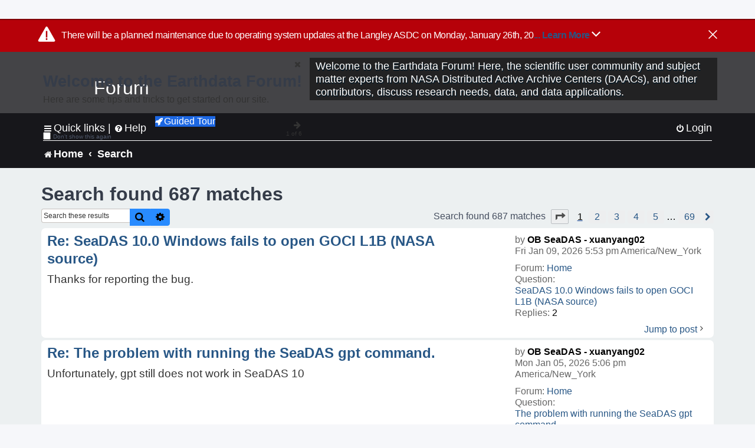

--- FILE ---
content_type: text/html; charset=UTF-8
request_url: https://forum.earthdata.nasa.gov/search.php?st=0&sk=t&sd=d&sr=posts&sid=4af9097deeaa237bf36d76541028c3b1&author_id=731
body_size: 40474
content:
<!DOCTYPE html>
<html dir="ltr" lang="en-us">
<head>
<meta charset="utf-8" />
<meta http-equiv="X-UA-Compatible" content="IE=edge">
<meta name="viewport" content="width=device-width, initial-scale=1" />
<meta name="google-site-verification" content="xcNHvgwg5nBw1wZ2mw8I2wAQsiZHYdu6Z-XLEcnnZrM" />

<title>Earthdata Forum - Search</title>

<!-- Uploading Earthdata UI Library -->
<!-- https://cdn.earthdata.nasa.gov/eui/latest/docs/index.html -->
<!-- Most recent compiled and tested CSS -->
<link href="https://cdn.earthdata.nasa.gov/eui/1.1.7/stylesheets/application.css" rel="stylesheet" />

<!-- Reference JQuery before eui.js-->
<script src="https://ajax.googleapis.com/ajax/libs/jquery/3.5.1/jquery.min.js"></script>
<!-- Latest compiled JavaScript-->
<script src="https://cdn.earthdata.nasa.gov/eui/1.1.7/js/eui.js"></script>

	<link rel="alternate" type="application/atom+xml" title="Feed - Earthdata Forum" href="/app.php/feed?sid=767fabe7a222760ca4924f3ed9d38671">			<link rel="alternate" type="application/atom+xml" title="Feed - New Questions" href="/app.php/feed/topics?sid=767fabe7a222760ca4924f3ed9d38671">				

<!--
	phpBB style name: asdc
	Based on style:   prosilver (this is the default phpBB3 style)
-->

<!-- CSS files from prosilver  -->
<link href="/styles/prosilver/theme/stylesheet.css?assets_version=118" rel="stylesheet">
<link href="/styles/prosilver/theme/en_us/stylesheet.css" rel="stylesheet">


<link href="/assets/css/font-awesome.min.css?assets_version=118" rel="stylesheet">
<link href="/styles/asdc/theme/stylesheet.css?assets_version=118" rel="stylesheet">
<link href="/styles/asdc/theme/en_us/stylesheet.css?assets_version=118" rel="stylesheet">




<!--[if lte IE 9]>
	<link href="/styles/prosilver/theme/tweaks.css?assets_version=118" rel="stylesheet">
<![endif]-->

<!-- Google Tag Manager -->
<script>(function(w,d,s,l,i){w[l]=w[l]||[];w[l].push({'gtm.start':
new Date().getTime(),event:'gtm.js'});var f=d.getElementsByTagName(s)[0],
j=d.createElement(s),dl=l!='dataLayer'?'&l='+l:'';j.async=true;j.src=
'https://www.googletagmanager.com/gtm.js?id='+i+dl;f.parentNode.insertBefore(j,f);
})(window,document,'script','dataLayer','GTM-WNP7MLF');</script>
<!-- End Google Tag Manager -->



<link href="./ext/kinerity/bestanswer/styles/prosilver/theme/bestanswer.css?assets_version=118" rel="stylesheet" media="screen" />
<link href="./ext/paul999/mention/styles/all/theme/mention.css?assets_version=118" rel="stylesheet" media="screen" />
<link href="./ext/phpbb/pages/styles/prosilver/theme/pages_common.css?assets_version=118" rel="stylesheet" media="screen" />
<link href="./ext/sniper/tables/styles/prosilver/theme/tables.css?assets_version=118" rel="stylesheet" media="screen" />



<!-- CSS files from asdc  -->
<link href="/styles/asdc/theme/prosilver_overwrite.css" rel="stylesheet">
<link href="/styles/asdc/theme/custom.css" rel="stylesheet">
<link href="/styles/asdc/theme/toggle-switch.css" rel="stylesheet" />

<!-- Crazy Egg Heat Map Metrics Monitoring script -->
<script type="text/javascript" src="//script.crazyegg.com/pages/scripts/0013/2090.js" async="async"></script>
<script async type="text/javascript" src="https://dap.digitalgov.gov/Universal-Federated-Analytics-Min.js?agency=NASA&subagency=LARC" id="_fed_an_ua_tag"></script>
</head>
<body id="phpbb" class="nojs notouch section-search ltr ">
	<div id="earthdata-tophat2" style="height: 32px;"></div>

<!-- Google Tag Manager (noscript) -->
<noscript><iframe src="https://www.googletagmanager.com/ns.html?id=GTM-WNP7MLF"
height="0" width="0" style="display:none;visibility:hidden"></iframe></noscript>
<!-- End Google Tag Manager (noscript) -->

<!-- Add the Status banner -->
<div id="earthdata-notification-banner"></div>
<!-- End Status banner -->

<div id="wrap" class="wrap">
	<a id="top" class="top-anchor" accesskey="t"></a>
	<div id="page-header">
		<div class="headerbar" role="banner">
					<div class="inner">
				<div id="site-description" class="site-description">
					<a id="logo" class="logo" href="/viewforum.php?f=7&amp;sid=767fabe7a222760ca4924f3ed9d38671" title="Home">
						<span class="site_logo">
							<!-- Insert Earthdata Forum text inside logo -->
							<h1>Forum</h1>
						</span>
						<span class="a-tag-alt-text">Home Logo</span>
					</a>
					<p>Welcome to the Earthdata Forum! Here, the scientific user community and subject matter experts from NASA Distributed Active Archive Centers (DAACs), and other contributors, discuss research needs, data, and data applications.</p>
					<p class="skiplink"><a href="#start_here">Skip to content</a></p>
				</div>
			</div>
					</div>
				<div class="navbar" role="navigation">
	<div class="inner">

	<ul id="nav-main" class="nav-main linklist" role="menubar">

		<li id="quick-links" class="quick-links dropdown-container responsive-menu" data-skip-responsive="true">
			<a href="#" class="dropdown-trigger">
				<i class="icon fa-bars fa-fw" aria-hidden="true"></i><span>Quick links</span>
			</a> <span class="verticalSeparator"> |</span>
			<div class="dropdown">
				<div class="pointer"><div class="pointer-inner"></div></div>
				<ul class="dropdown-contents" role="menu">
					
											<li class="separator"></li>
																									<li>
								<a href="./viewforum.php?f=7&noReplies=noResponse&amp;sid=767fabe7a222760ca4924f3ed9d38671" role="menuitem">
									<i class="icon fa-file-o fa-fw icon-gray" aria-hidden="true"></i><span>Unanswered questions</span>
								</a>
							</li>
							<li>
								<a href="./search.php?search_id=active_topics&amp;sid=767fabe7a222760ca4924f3ed9d38671" role="menuitem">
									<i class="icon fa-file-o fa-fw icon-blue" aria-hidden="true"></i><span>Active questions</span>
								</a>
							</li>
							
					
										<li class="separator"></li>

									</ul>
			</div>
		</li>

		
<li id="user-guides" class="quick-links dropdown-container responsive-menu" data-skip-responsive="true">
  <a href="#" class="dropdown-trigger">
    <i class="icon fa-question-circle fa-fw" aria-hidden="true"></i><span>Help</span>
  </a>
  <div class="dropdown">
    <div class="pointer">
      <div class="pointer-inner"></div>
    </div>
    <ul class="dropdown-contents" role="menu">
      <li data-last-responsive="true">
        <a href="/app.php/tag/Data+Recipes/AND?&amp;sid=767fabe7a222760ca4924f3ed9d38671" title="Data recipes" role="menuitem">
            <i class="icon fa-book fa-fw" aria-hidden="true"></i><span>Data Recipes</span>
        </a>
      </li>
      <li data-last-responsive="true">
        <a href="/app.php/tag/FAQ/AND?&amp;sid=767fabe7a222760ca4924f3ed9d38671" rel="help" title="Frequently Asked Questions" role="menuitem">
          <i class="icon fa-question-circle fa-fw" aria-hidden="true"></i><span>FAQ</span>
          <span class="screen-reader-only">(PDF will open in new tab)</span>
        </a>
      </li>
      <li data-last-responsive="true">
        <a href="https://forum.earthdata.nasa.gov/viewtopic.php?f=7&amp;t=129&amp;sid=767fabe7a222760ca4924f3ed9d38671" title="Filter Definitions" role="menuitem">
            <i class="icon fa-book fa-fw" aria-hidden="true"></i><span>What do these filter items mean?</span>
        </a>
      </li>
      <li data-last-responsive="true">
        <a href="./viewforum.php?t=6207&amp;sid=767fabe7a222760ca4924f3ed9d38671" role="menuitem">
          <i class="icon fa-file-o fa-fw icon-gray" aria-hidden="true"></i><span>How to Cite</span>
        </a>
      </li>
      <li data-last-responsive="true">
        <a href="ucp.php?mode=terms&amp;sid=767fabe7a222760ca4924f3ed9d38671" title="Usage Terms and Copyright" role="menuitem" rel="nofollow noopener" target="_blank">
          <i class="icon fa-book fa-fw" aria-hidden="true"></i><span>Usage Terms and Copyright</span>
        </a>
      </li>
      <li data-last-responsive="true">
        <a href="/ext/asdc/asdc/files/userguide.pdf?sid=767fabe7a222760ca4924f3ed9d38671" title="General User Guide" role="menuitem" rel="nofollow noopener" target="_blank">
          <i class="icon fa-file-pdf-o" aria-hidden="true"></i><span>General User Guide</span>
          <span class="screen-reader-only">(PDF will open in new tab)</span>
        </a>
      
                  </li>
      
    </ul>
  </div>
</li>		<button class="eui-btn guided-tour-button" id="guided-tour-modal-button" name="guided_tour_modal" href="#guided_tour_modal"><i class="icon fa-rocket" aria-hidden="true"></i>Guided Tour</button>
			<div id="guided_tour_modal" class="eui-modal-content tour-modals">
				<span style="float: right;" ><i class="icon fa-close" id="guided-tour-close" aria-hidden="true"></i></span>
				<h2 class="first confirm_redirect_link-text" style="font-size: 1.7rem; text-transform: none;">Welcome to the Earthdata Forum!</h2>
				<p id="tour_modal_content" style="font-size: 1rem; word-wrap: normal;">
				Here are some tips and tricks to get you started:
				</p>
				<img src=" " id="tour_modal_image"></img>
				<div>
					<div id="tour_buttons">
						<button id="guided-tour-modal-button-previous" name="guided_tour_modal2" href="#guided_tour_modal2"><i class="icon fa-arrow-left" aria-hidden="true"></i></button>
						<button id="guided-tour-modal-button-next" name="guided_tour_modal2" href="#guided_tour_modal2"><i class="icon fa-arrow-right" aria-hidden="true"></i></button>
					</div><br>
					
					<div id="tour-pagination">
					</div>
					
					<div id="do-not-show-div">
						<input type="checkbox" id="do-not-show" name="do-not-show" value="1">
						<label id="do-not-show-label" for="do-not-show"> Don't show this again</label><br>
					</div>
				</div>
			</div>
		
		<!-- <li data-last-responsive="true">
			<a rel="help" title="Frequently Asked Questions" role="menuitem">
				<i class="icon fa-book fa-fw" aria-hidden="true"></i><span>Data Recipes</span>
			</a>
		</li> -->


				
			<li class="rightside"  data-skip-responsive="true">
			<a href="./ucp.php?mode=login&amp;redirect=search.php%3Fauthor_id%3D731%26sd%3Dd%26sk%3Dt%26sr%3Dposts%26st%3D0&amp;sid=767fabe7a222760ca4924f3ed9d38671" title="Login" accesskey="x" role="menuitem">
				<i class="icon fa-power-off fa-fw" aria-hidden="true"></i><span>Login</span>
			</a>
		</li>
						</ul>

	<ul id="nav-breadcrumbs" class="nav-breadcrumbs linklist navlinks" role="menubar">
				
		
		<li class="breadcrumbs" itemscope itemtype="https://schema.org/BreadcrumbList">

			
							<span class="crumb" itemtype="https://schema.org/ListItem" itemprop="itemListElement" itemscope><a itemprop="item" href="/viewforum.php?f=7&amp;sid=767fabe7a222760ca4924f3ed9d38671" accesskey="h" data-navbar-reference="index"><i class="icon fa-home fa-fw"></i><span itemprop="name">Home</span></a><meta itemprop="position" content="1" /></span>
		
																										<span class="crumb" ><a itemprop="item" href="./search.php?sid=767fabe7a222760ca4924f3ed9d38671"><span itemprop="name">Search</span></a><meta itemprop="position" content="2" /></span>
															

					</li>

		
					<li class="rightside responsive-search">
				<a href="./search.php?sid=767fabe7a222760ca4924f3ed9d38671" title="View the advanced search options" role="menuitem">
					<i class="icon fa-search fa-fw" aria-hidden="true"></i><span class="sr-only">Search</span>
				</a>
			</li>
			</ul>

	</div>
</div>
	</div>

	
	<a id="start_here" class="anchor"></a>
	<div id="page-body" class="page-body" role="main">
		
		

<h2 class="searchresults-title">Search found 687 matches</h2>

<!---
	<p class="advanced-search-link">
		<a class="arrow-left" href="./search.php?sid=767fabe7a222760ca4924f3ed9d38671" title="Advanced search">
			<i class="icon fa-angle-left fa-fw icon-black" aria-hidden="true"></i><span>Go to advanced search</span>
		</a>
	</p>
-->


	<div class="action-bar bar-top">

			<div class="search-box" role="search">
			<form method="post" action="./search.php?st=0&amp;sk=t&amp;sd=d&amp;sr=posts&amp;sid=767fabe7a222760ca4924f3ed9d38671&amp;author_id=731">
			<fieldset>
			<legend style="display:none;">Search</legend>
				<input class="inputbox search tiny" type="search" name="add_keywords" id="add_keywords" value="" placeholder="Search these results" title="Add Keywords"/>
				<button class="button button-search" type="submit" title="Search">
					<i class="icon fa-search fa-fw" aria-hidden="true"></i><span class="sr-only">Search</span>
				</button>
				<a href="./search.php?sid=767fabe7a222760ca4924f3ed9d38671" class="button button-search-end" title="Advanced search">
					<i class="icon fa-cog fa-fw" aria-hidden="true"></i><span class="sr-only">Advanced search</span>
				</a>
			</fieldset>
			</form>
		</div>
	
		
		<div class="pagination">
						Search found 687 matches
							<ul>
	<li class="dropdown-container dropdown-button-control dropdown-page-jump page-jump">
		<a class="button button-icon-only dropdown-trigger" href="#" title="Click to jump to page…" role="button"><i class="icon fa-level-down fa-rotate-270" aria-hidden="true"></i><span class="sr-only">Page <strong>1</strong> of <strong>69</strong></span></a>
		<div class="dropdown">
			<div class="pointer"><div class="pointer-inner"></div></div>
			<ul class="dropdown-contents">
				<li>Jump to page:</li>
				<li class="page-jump-form">
					<input type="number" name="page-number" min="1" max="999999" title="Enter the page number you wish to go to" class="inputbox tiny" data-per-page="10" data-base-url=".&#x2F;search.php&#x3F;st&#x3D;0&amp;amp&#x3B;sk&#x3D;t&amp;amp&#x3B;sd&#x3D;d&amp;amp&#x3B;sr&#x3D;posts&amp;amp&#x3B;sid&#x3D;767fabe7a222760ca4924f3ed9d38671&amp;amp&#x3B;author_id&#x3D;731" data-start-name="start" />
					<input class="button2" value="Go" type="button" />
				</li>
			</ul>
		</div>
	</li>
		<li class="active"><span>1</span></li>
				<li><a class="inactive" href="./search.php?st=0&amp;sk=t&amp;sd=d&amp;sr=posts&amp;sid=767fabe7a222760ca4924f3ed9d38671&amp;author_id=731&amp;start=10" role="button"><span>2</span></a></li>
				<li><a class="inactive" href="./search.php?st=0&amp;sk=t&amp;sd=d&amp;sr=posts&amp;sid=767fabe7a222760ca4924f3ed9d38671&amp;author_id=731&amp;start=20" role="button"><span>3</span></a></li>
				<li><a class="inactive" href="./search.php?st=0&amp;sk=t&amp;sd=d&amp;sr=posts&amp;sid=767fabe7a222760ca4924f3ed9d38671&amp;author_id=731&amp;start=30" role="button"><span>4</span></a></li>
				<li><a class="inactive" href="./search.php?st=0&amp;sk=t&amp;sd=d&amp;sr=posts&amp;sid=767fabe7a222760ca4924f3ed9d38671&amp;author_id=731&amp;start=40" role="button"><span>5</span></a></li>
			<li class="ellipsis" role="separator"><span>…</span></li>
				<li><a class="inactive" href="./search.php?st=0&amp;sk=t&amp;sd=d&amp;sr=posts&amp;sid=767fabe7a222760ca4924f3ed9d38671&amp;author_id=731&amp;start=680" role="button"><span>69</span></a></li>
				<li class="arrow next"><a class="button-pagination button-icon-only" href="./search.php?st=0&amp;sk=t&amp;sd=d&amp;sr=posts&amp;sid=767fabe7a222760ca4924f3ed9d38671&amp;author_id=731&amp;start=10" rel="next" role="button"><i class="icon fa-chevron-right fa-fw" aria-hidden="true"></i><span class="sr-only">Next</span></a></li>
	</ul>
					</div>
	</div>


					<div class="search post bg2">
			<div class="inner">

			<dl class="postprofile">
						<dt class="author">by <a href="./memberlist.php?mode=viewprofile&amp;u=731&amp;sid=767fabe7a222760ca4924f3ed9d38671" style="color: #000000;" class="username-coloured-post">OB SeaDAS - xuanyang02</a></dt>
			<dd class="search-result-date">Fri Jan 09, 2026 5:53 pm America/New_York</dd>
			<dd>Forum: <a href="./viewforum.php?f=7&amp;sid=767fabe7a222760ca4924f3ed9d38671">Home</a></dd>
			<dd>Question: <a href="./viewtopic.php?t=7508&amp;sid=767fabe7a222760ca4924f3ed9d38671">SeaDAS 10.0 Windows fails to open GOCI L1B (NASA source)</a></dd>
			<!-- HTML removed as code is no longer used, and doesn't comply with 508 Compliance -->
			<dd>Replies: <strong>2</strong></dd>
					</dl>

		<div class="postbody">
			<h3><a href="./viewtopic.php?p=24887&amp;sid=767fabe7a222760ca4924f3ed9d38671#p24887">Re: SeaDAS 10.0 Windows fails to open GOCI L1B (NASA source)</a></h3>
			<div class="content">Thanks for reporting the bug.</div>
					</div>
	
			<ul class="searchresults">
			<li>
				<a href="./viewtopic.php?p=24887&amp;sid=767fabe7a222760ca4924f3ed9d38671#p24887" class="arrow-right">
					<i class="icon fa-angle-right fa-fw icon-black" aria-hidden="true"></i><span>Jump to post</span>
				</a>
			</li>
		</ul>
	
			</div>
		</div>
							<div class="search post bg1">
			<div class="inner">

			<dl class="postprofile">
						<dt class="author">by <a href="./memberlist.php?mode=viewprofile&amp;u=731&amp;sid=767fabe7a222760ca4924f3ed9d38671" style="color: #000000;" class="username-coloured-post">OB SeaDAS - xuanyang02</a></dt>
			<dd class="search-result-date">Mon Jan 05, 2026 5:06 pm America/New_York</dd>
			<dd>Forum: <a href="./viewforum.php?f=7&amp;sid=767fabe7a222760ca4924f3ed9d38671">Home</a></dd>
			<dd>Question: <a href="./viewtopic.php?t=5641&amp;sid=767fabe7a222760ca4924f3ed9d38671">The problem with running the SeaDAS gpt command.</a></dd>
			<!-- HTML removed as code is no longer used, and doesn't comply with 508 Compliance -->
			<dd>Replies: <strong>7</strong></dd>
					</dl>

		<div class="postbody">
			<h3><a href="./viewtopic.php?p=24808&amp;sid=767fabe7a222760ca4924f3ed9d38671#p24808">Re: The problem with running the SeaDAS gpt command.</a></h3>
			<div class="content">Unfortunately, gpt still does not work in SeaDAS 10</div>
					</div>
	
			<ul class="searchresults">
			<li>
				<a href="./viewtopic.php?p=24808&amp;sid=767fabe7a222760ca4924f3ed9d38671#p24808" class="arrow-right">
					<i class="icon fa-angle-right fa-fw icon-black" aria-hidden="true"></i><span>Jump to post</span>
				</a>
			</li>
		</ul>
	
			</div>
		</div>
							<div class="search post bg2">
			<div class="inner">

			<dl class="postprofile">
						<dt class="author">by <a href="./memberlist.php?mode=viewprofile&amp;u=731&amp;sid=767fabe7a222760ca4924f3ed9d38671" style="color: #000000;" class="username-coloured-post">OB SeaDAS - xuanyang02</a></dt>
			<dd class="search-result-date">Mon Nov 24, 2025 3:52 pm America/New_York</dd>
			<dd>Forum: <a href="./viewforum.php?f=7&amp;sid=767fabe7a222760ca4924f3ed9d38671">Home</a></dd>
			<dd>Question: <a href="./viewtopic.php?t=7273&amp;sid=767fabe7a222760ca4924f3ed9d38671">How to use Landsat 5 (TM) and 7 (ETM+) in L2gen OCSSW?</a></dd>
			<!-- HTML removed as code is no longer used, and doesn't comply with 508 Compliance -->
			<dd>Replies: <strong>2</strong></dd>
					</dl>

		<div class="postbody">
			<h3><a href="./viewtopic.php?p=24482&amp;sid=767fabe7a222760ca4924f3ed9d38671#p24482">Re: How to use Landsat 5 (TM) and 7 (ETM+) in L2gen OCSSW?</a></h3>
			<div class="content">While you cannot install l5tm and l7etmp processors through SeaDAS GUI, you can still manually install them on command line $ &#46;/install_ocssw --install_dir $HOME/ocssw --tag V2025&#46;5 --seadas --l5tm --l7etmp See instructions here -- https&#58;//www&#46;earthdata&#46;nasa&#46;gov/data/tools/seadas/installers-source-c&#46;&#46;&#46;</div>
					</div>
	
			<ul class="searchresults">
			<li>
				<a href="./viewtopic.php?p=24482&amp;sid=767fabe7a222760ca4924f3ed9d38671#p24482" class="arrow-right">
					<i class="icon fa-angle-right fa-fw icon-black" aria-hidden="true"></i><span>Jump to post</span>
				</a>
			</li>
		</ul>
	
			</div>
		</div>
							<div class="search post bg1">
			<div class="inner">

			<dl class="postprofile">
						<dt class="author">by <a href="./memberlist.php?mode=viewprofile&amp;u=731&amp;sid=767fabe7a222760ca4924f3ed9d38671" style="color: #000000;" class="username-coloured-post">OB SeaDAS - xuanyang02</a></dt>
			<dd class="search-result-date">Mon Nov 24, 2025 1:36 pm America/New_York</dd>
			<dd>Forum: <a href="./viewforum.php?f=7&amp;sid=767fabe7a222760ca4924f3ed9d38671">Home</a></dd>
			<dd>Question: <a href="./viewtopic.php?t=7311&amp;sid=767fabe7a222760ca4924f3ed9d38671">Significantly different with Seadas different version to process Sentinel-2 data</a></dd>
			<!-- HTML removed as code is no longer used, and doesn't comply with 508 Compliance -->
			<dd>Replies: <strong>2</strong></dd>
					</dl>

		<div class="postbody">
			<h3><a href="./viewtopic.php?p=24480&amp;sid=767fabe7a222760ca4924f3ed9d38671#p24480">Re: Significantly different with Seadas different version to process Sentinel-2 data</a></h3>
			<div class="content">We did make changes to our MSI processors. V2025.5 should be better.</div>
					</div>
	
			<ul class="searchresults">
			<li>
				<a href="./viewtopic.php?p=24480&amp;sid=767fabe7a222760ca4924f3ed9d38671#p24480" class="arrow-right">
					<i class="icon fa-angle-right fa-fw icon-black" aria-hidden="true"></i><span>Jump to post</span>
				</a>
			</li>
		</ul>
	
			</div>
		</div>
							<div class="search post bg2">
			<div class="inner">

			<dl class="postprofile">
						<dt class="author">by <a href="./memberlist.php?mode=viewprofile&amp;u=731&amp;sid=767fabe7a222760ca4924f3ed9d38671" style="color: #000000;" class="username-coloured-post">OB SeaDAS - xuanyang02</a></dt>
			<dd class="search-result-date">Fri Aug 22, 2025 11:59 am America/New_York</dd>
			<dd>Forum: <a href="./viewforum.php?f=7&amp;sid=767fabe7a222760ca4924f3ed9d38671">Home</a></dd>
			<dd>Question: <a href="./viewtopic.php?t=7155&amp;sid=767fabe7a222760ca4924f3ed9d38671">l3bin fails with error code -11 when there are 475 input files</a></dd>
			<!-- HTML removed as code is no longer used, and doesn't comply with 508 Compliance -->
			<dd>Replies: <strong>2</strong></dd>
					</dl>

		<div class="postbody">
			<h3><a href="./viewtopic.php?p=23947&amp;sid=767fabe7a222760ca4924f3ed9d38671#p23947">Re: l3bin fails with error code -11 when there are 475 input files</a></h3>
			<div class="content">SeaDAS is a comprehensive software package for the processing, display, analysis, and quality control of remote-sensing Earth data - https&#58;//seadas&#46;gsfc&#46;nasa&#46;gov/help-9&#46;2&#46;0/general/overview/SeadasOverview&#46;html#GeneralOverview You can find tutorial materials here - https&#58;//seadas&#46;gsfc&#46;nasa&#46;gov/tutori&#46;&#46;&#46;</div>
					</div>
	
			<ul class="searchresults">
			<li>
				<a href="./viewtopic.php?p=23947&amp;sid=767fabe7a222760ca4924f3ed9d38671#p23947" class="arrow-right">
					<i class="icon fa-angle-right fa-fw icon-black" aria-hidden="true"></i><span>Jump to post</span>
				</a>
			</li>
		</ul>
	
			</div>
		</div>
							<div class="search post bg1">
			<div class="inner">

			<dl class="postprofile">
						<dt class="author">by <a href="./memberlist.php?mode=viewprofile&amp;u=731&amp;sid=767fabe7a222760ca4924f3ed9d38671" style="color: #000000;" class="username-coloured-post">OB SeaDAS - xuanyang02</a></dt>
			<dd class="search-result-date">Fri Jul 25, 2025 10:14 am America/New_York</dd>
			<dd>Forum: <a href="./viewforum.php?f=7&amp;sid=767fabe7a222760ca4924f3ed9d38671">Home</a></dd>
			<dd>Question: <a href="./viewtopic.php?t=7058&amp;sid=767fabe7a222760ca4924f3ed9d38671">MODIS l2gen resolution</a></dd>
			<!-- HTML removed as code is no longer used, and doesn't comply with 508 Compliance -->
			<dd>Replies: <strong>2</strong></dd>
					</dl>

		<div class="postbody">
			<h3><a href="./viewtopic.php?p=23706&amp;sid=767fabe7a222760ca4924f3ed9d38671#p23706">Re: MODIS l2gen resolution</a></h3>
			<div class="content">l2gen needs an L1B file for 1KM + geo file to generate an L2 for 1KM, so you can't generate L2 files for 1KM, HKM and QKM in one run.<br>
<br>
Bing</div>
					</div>
	
			<ul class="searchresults">
			<li>
				<a href="./viewtopic.php?p=23706&amp;sid=767fabe7a222760ca4924f3ed9d38671#p23706" class="arrow-right">
					<i class="icon fa-angle-right fa-fw icon-black" aria-hidden="true"></i><span>Jump to post</span>
				</a>
			</li>
		</ul>
	
			</div>
		</div>
							<div class="search post bg2">
			<div class="inner">

			<dl class="postprofile">
						<dt class="author">by <a href="./memberlist.php?mode=viewprofile&amp;u=731&amp;sid=767fabe7a222760ca4924f3ed9d38671" style="color: #000000;" class="username-coloured-post">OB SeaDAS - xuanyang02</a></dt>
			<dd class="search-result-date">Tue Jul 22, 2025 10:53 am America/New_York</dd>
			<dd>Forum: <a href="./viewforum.php?f=7&amp;sid=767fabe7a222760ca4924f3ed9d38671">Home</a></dd>
			<dd>Question: <a href="./viewtopic.php?t=7041&amp;sid=767fabe7a222760ca4924f3ed9d38671">PACE V3 L2_AOP sensor_band_parameter group gone</a></dd>
			<!-- HTML removed as code is no longer used, and doesn't comply with 508 Compliance -->
			<dd>Replies: <strong>5</strong></dd>
					</dl>

		<div class="postbody">
			<h3><a href="./viewtopic.php?p=23636&amp;sid=767fabe7a222760ca4924f3ed9d38671#p23636">Re: PACE V3 L2_AOP sensor_band_parameter group gone</a></h3>
			<div class="content">Yes, SeaDAS 9.2.0 has issues reading PACE V3 L2_AOP files. We'll fix it in the next release<br>
<br>
It should look like this <br>
<br>

<div class="inline-attachment">
			
		
				<dl class="file">
			<dt class="attach-image"><img src="./download/file.php?id=2146&amp;sid=767fabe7a222760ca4924f3ed9d38671" class="postimage" alt="Screenshot 2025-07-22 at 10.55.36 AM.png" onclick="viewableArea(this);" /></dt>
						<!-- <dd>Screenshot 2025-07-22 at 10.55.36 AM.png (87.26 KiB) Not viewed yet</dd> -->
		</dl>
		
		
			</div>
<div class="inline-attachment">
			
		
				<dl class="file">
			<dt class="attach-image"><img src="./download/file.php?id=2147&amp;sid=767fabe7a222760ca4924f3ed9d38671" class="postimage" alt="Screenshot 2025-07-22 at 10.55.58 AM.png" onclick="viewableArea(this);" /></dt>
						<!-- <dd>Screenshot 2025-07-22 at 10.55.58 AM.png (88.41 KiB) Not viewed yet</dd> -->
		</dl>
		
		
			</div></div>
					</div>
	
			<ul class="searchresults">
			<li>
				<a href="./viewtopic.php?p=23636&amp;sid=767fabe7a222760ca4924f3ed9d38671#p23636" class="arrow-right">
					<i class="icon fa-angle-right fa-fw icon-black" aria-hidden="true"></i><span>Jump to post</span>
				</a>
			</li>
		</ul>
	
			</div>
		</div>
							<div class="search post bg1">
			<div class="inner">

			<dl class="postprofile">
						<dt class="author">by <a href="./memberlist.php?mode=viewprofile&amp;u=731&amp;sid=767fabe7a222760ca4924f3ed9d38671" style="color: #000000;" class="username-coloured-post">OB SeaDAS - xuanyang02</a></dt>
			<dd class="search-result-date">Fri Jul 18, 2025 11:10 am America/New_York</dd>
			<dd>Forum: <a href="./viewforum.php?f=7&amp;sid=767fabe7a222760ca4924f3ed9d38671">Home</a></dd>
			<dd>Question: <a href="./viewtopic.php?t=7029&amp;sid=767fabe7a222760ca4924f3ed9d38671">SeaDAS 9.2.0 Spectral View</a></dd>
			<!-- HTML removed as code is no longer used, and doesn't comply with 508 Compliance -->
			<dd>Replies: <strong>3</strong></dd>
					</dl>

		<div class="postbody">
			<h3><a href="./viewtopic.php?p=23601&amp;sid=767fabe7a222760ca4924f3ed9d38671#p23601">Re: SeaDAS 9.2.0 Spectral View</a></h3>
			<div class="content">You probably need to click the filter like icon to open the Spectrum Chooser to pick the bands to be displayed in your Spectrum View&#46; https&#58;//seadas&#46;gsfc&#46;nasa&#46;gov/help-9&#46;2&#46;0/desktop/SpectrumChooser&#46;html https&#58;//seadas&#46;gsfc&#46;nasa&#46;gov/help-9&#46;2&#46;0/desktop/SpectrumWindow&#46;html BTW, you can also add Rrs to &#46;&#46;&#46;</div>
					</div>
	
			<ul class="searchresults">
			<li>
				<a href="./viewtopic.php?p=23601&amp;sid=767fabe7a222760ca4924f3ed9d38671#p23601" class="arrow-right">
					<i class="icon fa-angle-right fa-fw icon-black" aria-hidden="true"></i><span>Jump to post</span>
				</a>
			</li>
		</ul>
	
			</div>
		</div>
							<div class="search post bg2">
			<div class="inner">

			<dl class="postprofile">
						<dt class="author">by <a href="./memberlist.php?mode=viewprofile&amp;u=731&amp;sid=767fabe7a222760ca4924f3ed9d38671" style="color: #000000;" class="username-coloured-post">OB SeaDAS - xuanyang02</a></dt>
			<dd class="search-result-date">Tue Jun 10, 2025 12:07 pm America/New_York</dd>
			<dd>Forum: <a href="./viewforum.php?f=7&amp;sid=767fabe7a222760ca4924f3ed9d38671">Home</a></dd>
			<dd>Question: <a href="./viewtopic.php?t=6870&amp;sid=767fabe7a222760ca4924f3ed9d38671">Backward functionality for Harmony in Earthdata Search?</a></dd>
			<!-- HTML removed as code is no longer used, and doesn't comply with 508 Compliance -->
			<dd>Replies: <strong>7</strong></dd>
					</dl>

		<div class="postbody">
			<h3><a href="./viewtopic.php?p=23285&amp;sid=767fabe7a222760ca4924f3ed9d38671#p23285">Re: Backward functionality for Harmony in Earthdata Search?</a></h3>
			<div class="content">We are working with PO.DAAC in order for the Harmony L2 subset service to work on OB.DAAC L2 data.</div>
					</div>
	
			<ul class="searchresults">
			<li>
				<a href="./viewtopic.php?p=23285&amp;sid=767fabe7a222760ca4924f3ed9d38671#p23285" class="arrow-right">
					<i class="icon fa-angle-right fa-fw icon-black" aria-hidden="true"></i><span>Jump to post</span>
				</a>
			</li>
		</ul>
	
			</div>
		</div>
							<div class="search post bg1">
			<div class="inner">

			<dl class="postprofile">
						<dt class="author">by <a href="./memberlist.php?mode=viewprofile&amp;u=731&amp;sid=767fabe7a222760ca4924f3ed9d38671" style="color: #000000;" class="username-coloured-post">OB SeaDAS - xuanyang02</a></dt>
			<dd class="search-result-date">Tue Jun 03, 2025 9:19 pm America/New_York</dd>
			<dd>Forum: <a href="./viewforum.php?f=7&amp;sid=767fabe7a222760ca4924f3ed9d38671">Home</a></dd>
			<dd>Question: <a href="./viewtopic.php?t=6903&amp;sid=767fabe7a222760ca4924f3ed9d38671">l1bextract_oci not working</a></dd>
			<!-- HTML removed as code is no longer used, and doesn't comply with 508 Compliance -->
			<dd>Replies: <strong>2</strong></dd>
					</dl>

		<div class="postbody">
			<h3><a href="./viewtopic.php?p=23241&amp;sid=767fabe7a222760ca4924f3ed9d38671#p23241">Re: l1bextract_oci not working</a></h3>
			<div class="content">As "ModuleNotFoundError: No module named 'netCDF4'" indicates, you probably need to install netCDF4 module. You mgith find this tutorial video helpful -- <a href="https://www.youtube.com/watch?v=bvyxNYY_C4A&amp;list=PLf60TttfDm30SjrRVBSXptm0tGRax5fKq&amp;index=5" class="postlink">https://www.youtube.com/watch?v=bvyxNYY_C4A&amp;list=PLf60TttfDm30SjrRVBSXptm0tGRax5fKq&amp;index=5</a></div>
					</div>
	
			<ul class="searchresults">
			<li>
				<a href="./viewtopic.php?p=23241&amp;sid=767fabe7a222760ca4924f3ed9d38671#p23241" class="arrow-right">
					<i class="icon fa-angle-right fa-fw icon-black" aria-hidden="true"></i><span>Jump to post</span>
				</a>
			</li>
		</ul>
	
			</div>
		</div>
			
<div class="action-bar bottom">
		<form method="post" action="./search.php?st=0&amp;sk=t&amp;sd=d&amp;sr=posts&amp;sid=767fabe7a222760ca4924f3ed9d38671&amp;author_id=731">
		<div class="dropdown-container dropdown-container-left dropdown-button-control sort-tools">
	<span title="Display and sorting options" class="button button-secondary dropdown-trigger dropdown-select">
		<i class="icon fa-sort-amount-asc fa-fw" aria-hidden="true"></i>
		<span class="caret"><i class="icon fa-sort-down fa-fw" aria-hidden="true"></i></span>
	</span>
	<div class="dropdown hidden">
		<div class="pointer"><div class="pointer-inner"></div></div>
		<div class="dropdown-contents">
			<fieldset class="display-options">
			<legend style="display:none;">SORT</legend>
							<label>Display: <select name="st" id="st"><option value="0" selected="selected">All results</option><option value="1">1 day</option><option value="7">7 days</option><option value="14">2 weeks</option><option value="30">1 month</option><option value="90">3 months</option><option value="180">6 months</option><option value="365">1 year</option></select></label>
								<label>Sort by: <select name="sk" id="sk"><option value="a">Author</option><option value="t" selected="selected">Post time</option><option value="f">Forum</option><option value="i">Question title</option><option value="s">Post subject</option></select></label>
				<label>Direction: <select name="sd" id="sd"><option value="a">Ascending</option><option value="d" selected="selected">Descending</option></select></label>
								<hr class="dashed" />
				<input type="submit" class="button2" name="sort" value="Go" />
						</fieldset>
		</div>
	</div>
</div>


	</form>
		
	<div class="pagination">
		Search found 687 matches
					<ul>
	<li class="dropdown-container dropdown-button-control dropdown-page-jump page-jump">
		<a class="button button-icon-only dropdown-trigger" href="#" title="Click to jump to page…" role="button"><i class="icon fa-level-down fa-rotate-270" aria-hidden="true"></i><span class="sr-only">Page <strong>1</strong> of <strong>69</strong></span></a>
		<div class="dropdown">
			<div class="pointer"><div class="pointer-inner"></div></div>
			<ul class="dropdown-contents">
				<li>Jump to page:</li>
				<li class="page-jump-form">
					<input type="number" name="page-number" min="1" max="999999" title="Enter the page number you wish to go to" class="inputbox tiny" data-per-page="10" data-base-url=".&#x2F;search.php&#x3F;st&#x3D;0&amp;amp&#x3B;sk&#x3D;t&amp;amp&#x3B;sd&#x3D;d&amp;amp&#x3B;sr&#x3D;posts&amp;amp&#x3B;sid&#x3D;767fabe7a222760ca4924f3ed9d38671&amp;amp&#x3B;author_id&#x3D;731" data-start-name="start" />
					<input class="button2" value="Go" type="button" />
				</li>
			</ul>
		</div>
	</li>
		<li class="active"><span>1</span></li>
				<li><a class="inactive" href="./search.php?st=0&amp;sk=t&amp;sd=d&amp;sr=posts&amp;sid=767fabe7a222760ca4924f3ed9d38671&amp;author_id=731&amp;start=10" role="button"><span>2</span></a></li>
				<li><a class="inactive" href="./search.php?st=0&amp;sk=t&amp;sd=d&amp;sr=posts&amp;sid=767fabe7a222760ca4924f3ed9d38671&amp;author_id=731&amp;start=20" role="button"><span>3</span></a></li>
				<li><a class="inactive" href="./search.php?st=0&amp;sk=t&amp;sd=d&amp;sr=posts&amp;sid=767fabe7a222760ca4924f3ed9d38671&amp;author_id=731&amp;start=30" role="button"><span>4</span></a></li>
				<li><a class="inactive" href="./search.php?st=0&amp;sk=t&amp;sd=d&amp;sr=posts&amp;sid=767fabe7a222760ca4924f3ed9d38671&amp;author_id=731&amp;start=40" role="button"><span>5</span></a></li>
			<li class="ellipsis" role="separator"><span>…</span></li>
				<li><a class="inactive" href="./search.php?st=0&amp;sk=t&amp;sd=d&amp;sr=posts&amp;sid=767fabe7a222760ca4924f3ed9d38671&amp;author_id=731&amp;start=680" role="button"><span>69</span></a></li>
				<li class="arrow next"><a class="button-pagination button-icon-only" href="./search.php?st=0&amp;sk=t&amp;sd=d&amp;sr=posts&amp;sid=767fabe7a222760ca4924f3ed9d38671&amp;author_id=731&amp;start=10" rel="next" role="button"><i class="icon fa-chevron-right fa-fw" aria-hidden="true"></i><span class="sr-only">Next</span></a></li>
	</ul>
			</div>
</div>


<div class="action-bar actions-jump">
		<!--
	<p class="jumpbox-return">
		<a class="left-box arrow-left" href="./search.php?sid=767fabe7a222760ca4924f3ed9d38671" title="Advanced search" accesskey="r">
			<i class="icon fa-angle-left fa-fw icon-black" aria-hidden="true"></i><span>Go to advanced search</span>
		</a>
	</p>
	-->
	
		<div class="jumpbox dropdown-container dropdown-container-right dropdown-up dropdown-left dropdown-button-control" id="jumpbox">
			<span title="Jump to" class="button button-secondary dropdown-trigger dropdown-select">
				<span>Jump to</span>
				<span class="caret"><i class="icon fa-sort-down fa-fw" aria-hidden="true"></i></span>
			</span>
		<div class="dropdown">
			<div class="pointer"><div class="pointer-inner"></div></div>
			<ul class="dropdown-contents">
																				<li><a href="./viewforum.php?f=7&amp;sid=767fabe7a222760ca4924f3ed9d38671" class="jumpbox-forum-link"> <span> Home</span></a></li>
											</ul>
		</div>
	</div>

	</div>

			</div>


<div id="page-footer" class="page-footer" role="contentinfo">
	<div class="navbar" role="navigation">
	<div class="inner">

	<ul id="nav-footer" class="nav-footer linklist" role="menubar">
		<li class="breadcrumbs">
									<span class="crumb"><a href="/viewforum.php?f=7&amp;sid=767fabe7a222760ca4924f3ed9d38671" data-navbar-reference="index"><i class="icon fa-home fa-fw" aria-hidden="true"></i><span>Home</span></a></span>					</li>
		
				<li class="rightside">All times are <span title="America/New York">UTC-05:00</span></li>
														<li class="rightside">
			<a href="/app.php/daac-resources?sid=767fabe7a222760ca4924f3ed9d38671" role="menuitem">
				<i class="icon fa-archive fa-fw" aria-hidden="true"></i><span>NASA Distributed Active Archive Centers (DAACs) and Forum Contributors</span>
			</a>
		</li>
								</ul>

	</div>
</div>

	<div class="copyright">
				<p class="footer-row">
			<span class="footer-copyright">Powered by <a href="https://www.phpbb.com/">phpBB</a>&reg; Forum Software &copy; phpBB Limited</span>
		</p>
						<p class="footer-row">
			<a class="footer-link" href="./ucp.php?mode=privacy&amp;sid=767fabe7a222760ca4924f3ed9d38671" title="Privacy Policy">
				<span class="footer-link-text">Privacy Policy</span>
			</a>
			|
			<a class="footer-link" href="./ucp.php?mode=terms&amp;sid=767fabe7a222760ca4924f3ed9d38671" title="Usage Terms and Copyright">
				<span class="footer-link-text">Usage Terms and Copyright</span>
			</a>
			|
			<a class="footer-link" href="https://www.nasa.gov/accessibility/" title="Accessibility">
				<span class="footer-link-text">Accessibility</span>
			</a>
			|
			<a class="footer-link" href="./ucp.php?mode=login&amp;launchpad=true&amp;sid=767fabe7a222760ca4924f3ed9d38671" title="Moderators">
				<span class="footer-link-text">Moderators</span>
			</a>
		</p>
					</div>

	<div id="darkenwrapper" class="darkenwrapper" data-ajax-error-title="AJAX error" data-ajax-error-text="Something went wrong when processing your request." data-ajax-error-text-abort="User aborted request." data-ajax-error-text-timeout="Your request timed out; please try again." data-ajax-error-text-parsererror="Something went wrong with the request and the server returned an invalid reply.">
		<div id="darken" class="darken">&nbsp;</div>
	</div>

	<div id="phpbb_alert" class="phpbb_alert" data-l-err="Error" data-l-timeout-processing-req="Request timed out.">
		<a href="#" class="alert_close">
			<i class="icon fa-times-circle fa-fw" aria-hidden="true"></i>
			<span class="a-tag-alt-text">Close Alert</span>
		</a>
		<span class="alert_title">&nbsp;</span><p class="alert_text"></p>
	</div>
	<div id="phpbb_confirm" class="phpbb_alert">
		<a href="#" class="alert_close">
			<i class="icon fa-times-circle fa-fw" aria-hidden="true"></i>
			<span class="a-tag-alt-text">Close Alert</span>
		</a>
		<div class="alert_text"></div>
	</div>
</div>

</div>

<div>
	<a id="bottom" class="anchor" accesskey="z"></a>
	</div>

<script src="/assets/javascript/jquery-3.6.0.min.js?assets_version=118"></script>
<script src="/assets/javascript/core.js?assets_version=118"></script>



<script src="./styles/prosilver/template/forum_fn.js?assets_version=118"></script>
<script src="./styles/prosilver/template/ajax.js?assets_version=118"></script>



<!-- CUSTOM CODE HERE -->

<!-- Earthdata Tophat2 -->
<script src="https://cdn.earthdata.nasa.gov/tophat2/tophat2.js"
        id="earthdata-tophat-script"
        data-show-fbm="true"
        data-fbm-subject-line="[FORUM] Application Help - Select Post a New Question for help with data or services"
        data-show-status="true"></script>
<!-- Earthdata Feedback Module -->
<script type="text/javascript" src="https://fbm.earthdata.nasa.gov/for/Earthdata%20Forum/feedback.js"></script>
<script type="text/javascript">feedback.init({showIcon: false});</script>
<!-- Earthdata Banner Widget -->
<script src="https://status.earthdata.nasa.gov/assets/banner_widget.js"></script>
<!-- Earthdata UI Lean Modal -->
<script src="/scripts/lean_modal.js"></script>

<!-- This will include all references to custom js files in the scripts folder -->
<script src="/scripts/helpers.js"></script>
<script src="/scripts/global_variables.js"></script>
<script src="/scripts/styles.js"></script>
<script src="/scripts/main.js" type="module"></script>
<!-- END OF CUSTOM CODE -->

</body>
</html>
